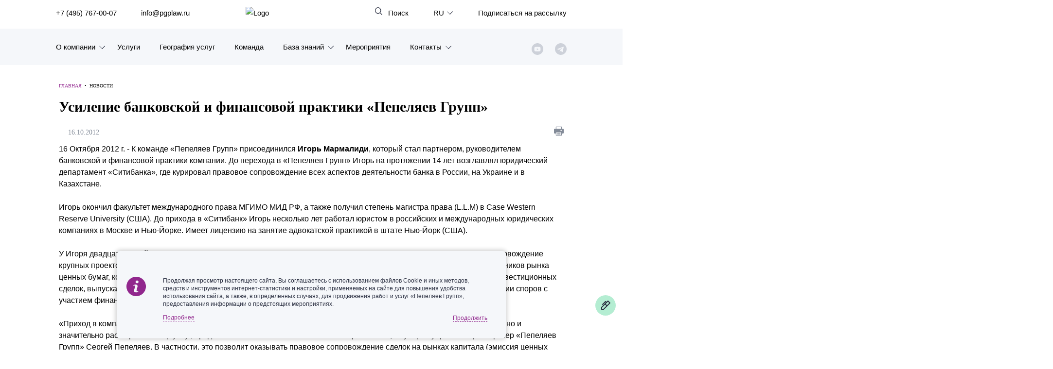

--- FILE ---
content_type: text/html; charset=UTF-8
request_url: https://www.pgplaw.ru/news/press-releases/usilenie-bankovskoy-i-finansovoy-praktiki-pepelyaev-grupp/
body_size: 23740
content:
<!DOCTYPE html>
<html class="page js" lang="ru" prefix="og: http://ogp.me/ns#">
<head>
    <meta http-equiv="Content-Type" content="text/html; charset=utf-8">
    <meta http-equiv="X-UA-Compatible" content="IE=edge">
    <meta name="google" value="notranslate">
    <link rel="icon" type="image/svg+xml" href="/local/templates/main_new/img/favicon.svg">
    <title>Усиление банковской и финансовой практики «Пепеляев Групп»</title>
	<meta name="yandex-verification" content="47b887b17defecf6" />
	<meta name="yandex-verification" content="a85346a8427218f6" />
    <meta name="viewport" content="width=device-width, initial-scale=1">
    <link rel="canonical" href="https://www.pgplaw.ru/news/press-releases/usilenie-bankovskoy-i-finansovoy-praktiki-pepelyaev-grupp/">
<meta http-equiv="Content-Type" content="text/html; charset=UTF-8" />
<meta name="description" content="Усиление банковской и финансовой практики «Пепеляев Групп» - Новости" />
<link href="/bitrix/cache/css/s1/main_new/page_7cf9fd9f91882c005f45a7a2c5574a97/page_7cf9fd9f91882c005f45a7a2c5574a97_v1.css?17683017831318" type="text/css"  rel="stylesheet" />
<link href="/bitrix/cache/css/s1/main_new/template_c67a8cf84f2e1f992339d892762a33f8/template_c67a8cf84f2e1f992339d892762a33f8_v1.css?1768301781520683" type="text/css"  data-template-style="true" rel="stylesheet" />
<!-- dev2fun module opengraph -->
<meta property="og:title" content="Усиление банковской и финансовой практики &laquo;Пепеляев Групп&raquo;"/>
<meta property="og:description" content="Усиление банковской и финансовой практики &laquo;Пепеляев Групп&raquo; - Новости"/>
<meta property="og:url" content="https://www.pgplaw.ru/news/press-releases/usilenie-bankovskoy-i-finansovoy-praktiki-pepelyaev-grupp/"/>
<meta property="og:type" content="website"/>
<meta property="og:site_name" content="Пепеляев Групп"/>
<!-- /dev2fun module opengraph -->



        	
                        
              



                    			
						
					
							
	
	

  </head>
  <body class="">
    <!-- <marquee style="background-color: #e30606;  color: #fff; padding: 0.5rem;">На сайте ведутся технические работы. При возникновении проблем с регистрацией на мероприятия и подпиской на рассылки, пожалуйста, обращайтесь по эл. адресу: <a style="color:rgba(255,255,255,0.8)" href="mailto:marketing@pgplaw.ru">marketing@pgplaw.ru</a> Приносим извинения за доставленные неудобства!</marquee>-->
<div id="preloader"><div class="preloader_wrapper" ><div>Загрузка...</div><img src="/local/img/preloader.svg"></div></div>

      <header class="page-header" role="banner">
        <div class="page-header__search-panel" id="search-fixed">
          <div class="page-header__inner">
            <h4>Поиск по сайту</h4>
            <form action="/search/" method="get">
              <div class="row">
                <div class="col-xxl-10 col-xl-10 col-md-6"><input type="text" name="q" placeholder="Введите поисковый запрос" /></div>
                <div class="col-xxl-2 col-xl-2 col-md-2"><input type="submit" value="Найти" /></div>
              </div>
            </form><a class="page-header__search-close solid" id="search-close" href="#">Закрыть</a>
          </div>
        </div>

        <div class="page-header__inner">
          <div class="page-header__row">

            <div class="page-header__left-part">
              <ul class="page-header__list">
                <li><a href="tel:+74957670007" aria-label="">+7 (495) 767-00-07</a></li>
                <li><a href="mailto:info@pgplaw.ru" aria-label="">info@pgplaw.ru</a></li>
              </ul>
            </div>

			<a class="logo" href="/"><img src="/local/img/main/logo.svg" alt="Logo" width="126" height="36" /></a>

            <div class="page-header__right-part">
              <ul class="page-header__list">
                <li> <a class="page-header__search-link" id="search-open" href="#" aria-label=""> Поиск</a></li>
            
                <li class="page-header__launguage-link">

			<a href="#" aria-label="выбрать язык"><span>RU</span></a>
	
	
                  <div class="launguage-panel" id="launguage-panel">
                    <ul>		
	
			<li> 
			<a href="https://www.pgplaw.com/news/" aria-label="English"><span>
				English			</span></a>
		</li>		
		
		
			<li> 
			<a href="https://pgplawcn.com" aria-label="中文"><span>
				中文			</span></a>
		</li>		
		
			<li> 
			<a href="https://www.pgplaw.com/multilanguage/kr/" aria-label="한국어"><span>
				한국어			</span></a>
		</li>		
		
			<li> 
			<a href="https://www.pgplaw.com/multilanguage/de/" aria-label="Deutsch"><span>
				Deutsch			</span></a>
		</li>		
		
			<li> 
			<a href="https://www.pgplaw.com/multilanguage/it/" aria-label="Italiano"><span>
				Italiano			</span></a>
		</li>		
		
			<li> 
			<a href="https://www.pgplaw.com/multilanguage/esp/" aria-label="Español"><span>
				Español			</span></a>
		</li>		
		
			<li> 
			<a href="https://www.pgplaw.com/multilanguage/fr/" aria-label="Français"><span>
				Français			</span></a>
		</li>		
		
			<li> 
			<a href="https://www.pgplaw.com/multilanguage/jp/" aria-label="日本語"><span>
				日本語			</span></a>
		</li>		
		
			<li> 
			<a href="https://www.pgplaw.com/multilanguage/port/" aria-label="Português"><span>
				Português			</span></a>
		</li>		
		
			<li> 
			<a href="https://www.pgplaw.com/multilanguage/turk/" aria-label="Türkçe"><span>
				Türkçe			</span></a>
		</li>		
	                    </ul>
                  </div>
                </li>                <li style="display:block; ">
                  
				                     <a class="header__subscribe" href="/subscribe/">Подписаться на рассылку</a>
                       <!--<a class="page-header__authorize-link not-authorized" href="#login" data-toggle="modal" data-target="#login" aria-label=""></a> -->
  			                </li>
              </ul>
        </div>
			<button class="burger main-nav__toggler" aria-label="Показать содержание" data-target-id="nav" data-target-class-toggle="main-nav--open"><span>Показать содержание</span></button>
             
<div class="main-nav__wrapper--inside">  
            <nav class="main-nav" id="nav">
              <ul class="main-nav__list">
                <li class="main-nav__item main-nav__item--has-child main-nav__item--lvl-1"><a class="main-nav__link main-nav__link--lvl-1" href="/about-company/">О компании</a>
                  <div class="main-nav__sublist-wrapper  main-nav__sublist-wrapper--lvl-2">
                    <ul class="main-nav__list  main-nav__list--lvl-2">
	                      <li class="main-nav__item main-nav__item--lvl-2"><a class="main-nav__link main-nav__link--lvl-2" href="/about-company/">Знакомство с компанией</a></li>
	                      <li class="main-nav__item main-nav__item--lvl-2"><a class="main-nav__link main-nav__link--lvl-2" href="/geography-of-services/">География услуг</a></li>
	                      <li class="main-nav__item main-nav__item--lvl-2"><a class="main-nav__link main-nav__link--lvl-2" href="/our-experience/">Наш опыт</a></li>
	                      <li class="main-nav__item main-nav__item--lvl-2"><a class="main-nav__link main-nav__link--lvl-2" href="/about-company/facts/">Рейтинги, Награды, Цифры</a></li>
	                      <li class="main-nav__item main-nav__item--lvl-2"><a class="main-nav__link main-nav__link--lvl-2" href="/news/">Новости</a></li>
	                      <li class="main-nav__item main-nav__item--lvl-2"><a class="main-nav__link main-nav__link--lvl-2" href="/career/">Карьера</a></li>
	                      <li class="main-nav__item main-nav__item--lvl-2"><a class="main-nav__link main-nav__link--lvl-2" href="/about-company/history/">История компании</a></li>
	                      <li class="main-nav__item main-nav__item--lvl-2"><a class="main-nav__link main-nav__link--lvl-2" href="/about-company/why/">Почему «Пепеляев Групп»?</a></li>
	                      <li class="main-nav__item main-nav__item--lvl-2"><a class="main-nav__link main-nav__link--lvl-2" href="/about-company/message-from-the-managing-partner/">Обращение Управляющего Партнера</a></li>
	                      <li class="main-nav__item main-nav__item--lvl-2"><a class="main-nav__link main-nav__link--lvl-2" href="/about-company/social/">Социальная ответственность</a></li>
	</ul></div></li>                <li class="main-nav__item main-nav__item--lvl-1"><a class="main-nav__link main-nav__link--lvl-1" href="/practice-and-industry/">Услуги</a>
	</li>                <li class="main-nav__item main-nav__item--lvl-1"><a class="main-nav__link main-nav__link--lvl-1" href="/geography-of-services/">География услуг</a>
	</li>                <li class="main-nav__item main-nav__item--lvl-1"><a class="main-nav__link main-nav__link--lvl-1" href="/to-get-the-team/">Команда</a>
	</li>                <li class="main-nav__item main-nav__item--has-child main-nav__item--lvl-1"><a class="main-nav__link main-nav__link--lvl-1" href="/analytics-and-brochures/">База знаний</a>
                  <div class="main-nav__sublist-wrapper  main-nav__sublist-wrapper--lvl-2">
                    <ul class="main-nav__list  main-nav__list--lvl-2">
	                      <li class="main-nav__item main-nav__item--lvl-2"><a class="main-nav__link main-nav__link--lvl-2" href="/analytics-and-brochures/legislation/">Обзоры</a></li>
	                      <li class="main-nav__item main-nav__item--lvl-2"><a class="main-nav__link main-nav__link--lvl-2" href="/analytics-and-brochures/alerts/">Алерты</a></li>
	                      <li class="main-nav__item main-nav__item--lvl-2"><a class="main-nav__link main-nav__link--lvl-2" href="/analytics-and-brochures/articles-comments-interviews/">Статьи и комментарии</a></li>
	                      <li class="main-nav__item main-nav__item--lvl-2"><a class="main-nav__link main-nav__link--lvl-2" href="/analytics-and-brochures/video/">Видео</a></li>
	                      <li class="main-nav__item main-nav__item--lvl-2"><a class="main-nav__link main-nav__link--lvl-2" href="/analytics-and-brochures/books/">Книги</a></li>
	                      <li class="main-nav__item main-nav__item--lvl-2"><a class="main-nav__link main-nav__link--lvl-2" href="/analytics-and-brochures/journals/">Журналы</a></li>
	                      <li class="main-nav__item main-nav__item--lvl-2"><a class="main-nav__link main-nav__link--lvl-2" href="/sanctions-legal-hub/">Антикризисный инфопортал</a></li>
	                      <li class="main-nav__item main-nav__item--lvl-2"><a class="main-nav__link main-nav__link--lvl-2" href="/analytics-and-brochures/presentations/">Презентации экспертов</a></li>
	                      <li class="main-nav__item main-nav__item--lvl-2"><a class="main-nav__link main-nav__link--lvl-2" href="/analytics-and-brochures/brochures/">Брошюры</a></li>
	</ul></div></li>                <li class="main-nav__item main-nav__item--lvl-1"><a class="main-nav__link main-nav__link--lvl-1" href="/events/">Мероприятия</a>
	</li>                <li class="main-nav__item main-nav__item--has-child main-nav__item--lvl-1"><a class="main-nav__link main-nav__link--lvl-1" href="/contacts/">Контакты</a>
                  <div class="main-nav__sublist-wrapper  main-nav__sublist-wrapper--lvl-2">
                    <ul class="main-nav__list  main-nav__list--lvl-2">
	                      <li class="main-nav__item main-nav__item--lvl-2"><a class="main-nav__link main-nav__link--lvl-2" href="/contacts/moscow/">Москва</a></li>
	                      <li class="main-nav__item main-nav__item--lvl-2"><a class="main-nav__link main-nav__link--lvl-2" href="/contacts/sankt-peterburg/">Санкт-Петербург</a></li>
	                      <li class="main-nav__item main-nav__item--lvl-2"><a class="main-nav__link main-nav__link--lvl-2" href="/contacts/krasnoyarsk/">Красноярск</a></li>
	                      <li class="main-nav__item main-nav__item--lvl-2"><a class="main-nav__link main-nav__link--lvl-2" href="/contacts/vladivostok/">Владивосток</a></li>
	                      <li class="main-nav__item main-nav__item--lvl-2"><a class="main-nav__link main-nav__link--lvl-2" href="/contacts/tatarstan/">Татарстан</a></li>
	                      <li class="main-nav__item main-nav__item--lvl-2"><a class="main-nav__link main-nav__link--lvl-2" href="/contacts/dubai/">ОАЭ</a></li>
	                      <li class="main-nav__item main-nav__item--lvl-2"><a class="main-nav__link main-nav__link--lvl-2" href="/contacts/korea/">Корея</a></li>
	                      <li class="main-nav__item main-nav__item--lvl-2"><a class="main-nav__link main-nav__link--lvl-2" href="/contacts/Chinese-Desk-contacts/">Китай</a></li>
	
</ul></div></li>                       <ul class="sotials-header">
                        <li class="youtube">
                            <a href="https://www.youtube.com/channel/UCTI33e7sATSoEqzzZdZrXpA" target="blank" class="youtube__link"></a>
                        </li>
                        <li class="telegram">
                            <a href="#" class="telegram__link telegram__link--decktop"></a>
                            <a href="https://www.pgplaw.ru/news/press-releases/pepeliaev-group-in-telegram/" class="telegram__link telegram__link--mobile"></a>
                            <div class="telegram__wrapper">
                                <a target="_blank" href="https://t.me/pgp_official">Право и компания</a>
                                <a target="_blank" href="https://t.me/PG_Tax">Налоги</a>
                                <a target="_blank" href="https://t.me/pgEmployment">Трудовое право</a>
                                <a target="_blank" href="https://t.me/PgAntitrust">Антимонопольное право</a>
                                <a target="_blank" href="https://t.me/pgEcology">Экология</a>
                                <a target="_blank" href="https://t.me/PG_RealEstate">Недвижимость<br> и строительство</a>
                                <a target="_blank" href="https://t.me/InvestmentLaw">СпецИнвестРежимы</a>
                                <a target="_blank" href="https://t.me/bankrotstvo_mustknow">Банкротство | MustKnow</a>
								<a target="_blank" href="/news/press-releases/pepeliaev-group-in-telegram/">Все</a>
                                
                            </div>
                        </li>
                        
                    </ul>          
             
              </ul>
            </nav>
 </div>
            </div>
          </div>
      </header>




  <div class="maincols nm">
    
  <div class='overspl'>
  </div>

  <table class="header-print" style="border-collapse:collapse;max-width:600px !important;" cellspacing="0" cellpadding="0" align="center" border="0" width="100%">
	<tbody><tr>
	  <td style="background:#transparent none no-repeat center/cover;background-color:#transparent;background-image:none;background-repeat:no-repeat;background-position:center;background-size:cover;border-top:0;border-bottom:0;padding-top:0;padding-bottom:0;" valign="top"><table style="min-width:100%;border-collapse:collapse;" cellspacing="0" cellpadding="0" border="0" width="100%">
		<tbody>
			<tr>
				<td style="padding:9px;" valign="top">
					<table style="min-width:100%;border-collapse:collapse;" cellspacing="0" cellpadding="0" align="left" border="0" width="100%">
						<tbody><tr>
							<td style="padding-right:9px;padding-left:9px;padding-top:0;padding-bottom:0;text-align:center;" valign="top">
								<img alt="" style="max-width:204px;padding-bottom:0;display:inline !important;vertical-align:bottom;border:0;height:auto;text-decoration:none;" src="https://resize.yandex.net/mailservice?url=https%3A%2F%2Fgallery.mailchimp.com%2Feb32ed691e18a6c4949ad17a3%2Fimages%2F4a8e8053-9258-4bc4-b090-bd4fe0832d8a.png&amp;proxy=yes&amp;key=1e761f390fb6e4a5c4a0b37338174a9b" align="middle" width="204">
	
								</td>
							</tr>
						</tbody></table>
					</td>
				</tr>
		</tbody>
	  </table></td>
	<tr>
  </tbody></table>
  <div class='inner'>
    <div class='threecol'>
      <div class='text col-md-12'>
				<div class="breadcrumble" itemprop="http://schema.org/breadcrumb" itemscope itemtype="http://schema.org/BreadcrumbList"><span itemprop="itemListElement" itemscope itemtype="http://schema.org/ListItem"><a href="/" itemprop="item" property="v:title" title="Главная"><span itemprop="name">Главная</span></a></span><span class="breadcrumble__arrow">&nbsp;&nbsp;•&nbsp;&nbsp; </span><span itemprop="itemListElement" itemscope itemtype="http://schema.org/ListItem"><span itemprop="name">Новости</span></span></div>		    
			  <h1 class="inner1">Усиление банковской и финансовой практики «Пепеляев Групп»</h1>
	  
	      <style>
.swiper{
max-width:100%}
.swiper-button-next, .swiper-button-prev{
width:44px;}
</style>
            <div class="meta-info-new">
                <div class="displaydate__wrapper">
                <div class="displaydate__icon"></div>
                <div class="displaydate">16.10.2012</div></div>

	


                <a class="print" href="javascript:void(0)" onclick="window.print()">
                  <svg width="20px" height="20px" class="print-svg"  version="1.1" id="Layer_1" xmlns="http://www.w3.org/2000/svg" xmlns:xlink="http://www.w3.org/1999/xlink" x="0px" y="0px"	 viewBox="0 0 512 512" style="enable-background:new 0 0 512 512;" xml:space="preserve">
                    <path d="M329.956,399.834H182.044c-9.425,0-17.067,7.641-17.067,17.067s7.641,17.067,17.067,17.067h147.911			c9.425,0,17.067-7.641,17.067-17.067S339.381,399.834,329.956,399.834z"/>
                    <path d="M329.956,346.006H182.044c-9.425,0-17.067,7.641-17.067,17.067s7.641,17.067,17.067,17.067h147.911			c9.425,0,17.067-7.641,17.067-17.067S339.381,346.006,329.956,346.006z"/>
                    <path d="M472.178,133.907h-54.303V35.132c0-9.425-7.641-17.067-17.067-17.067H111.192c-9.425,0-17.067,7.641-17.067,17.067v98.775			H39.822C17.864,133.907,0,151.772,0,173.73v171.702c0,21.958,17.864,39.822,39.822,39.822h54.306v91.614			c0,9.425,7.641,17.067,17.067,17.067h289.61c9.425,0,17.067-7.641,17.067-17.067v-91.614h54.306			c21.958,0,39.822-17.864,39.822-39.822V173.73C512,151.773,494.136,133.907,472.178,133.907z M128.258,52.199h255.483v81.708			H128.258V52.199z M383.738,459.801H128.262c0-3.335,0-135.503,0-139.628h255.477C383.738,324.402,383.738,456.594,383.738,459.801			z M400.808,234.122h-43.443c-9.425,0-17.067-7.641-17.067-17.067s7.641-17.067,17.067-17.067h43.443			c9.425,0,17.067,7.641,17.067,17.067S410.234,234.122,400.808,234.122z"/>
                  </svg>
                </a>



            </div>


            <div class="row stkey-parent">

                    <div class="">



	
	


	
	
		
<div></div>

						
<p class="MsoNormal" style="margin-bottom: 0.0001pt; text-align: justify; text-indent: 35.45pt; "> </p>
 
<p class="MsoNormal" style="text-indent: 0px; margin-bottom: 0.0001pt; "> </p>
 
<p class="MsoNormal" style="margin-bottom: 0.0001pt; ">16 Октября 2012 г. - К команде &laquo;Пепеляев Групп&raquo; присоединился <b>Игорь Мармалиди</b>, который стал партнером, руководителем банковской и финансовой практики компании. До перехода в «Пепеляев Групп» Игорь на протяжении 14 лет возглавлял юридический департамент «Ситибанка», где курировал правовое сопровождение всех аспектов деятельности банка в России, на Украине и в Казахстане.</p>
 
<p class="MsoNormal" style="margin-bottom: 0.0001pt; "> 
  <br />
 </p>
 
<p class="MsoNormal" style="margin-bottom: 0.0001pt; ">Игорь окончил факультет международного права МГИМО МИД РФ, а также получил степень магистра права (L.L.M) в Case Western Reserve University (США). До прихода в «Ситибанк» Игорь несколько лет работал юристом в российских и международных юридических компаниях в Москве и Нью-Йорке. Имеет лицензию на занятие адвокатской практикой в штате Нью-Йорк (США).</p>
 
<p class="MsoNormal" style="margin-bottom: 0.0001pt; "> 
  <br />
 </p>
 
<p class="MsoNormal" style="margin-bottom: 0.0001pt; ">У Игоря двадцатилетний опыт консультирования клиентов по различным юридическим вопросам, включая правовое сопровождение крупных проектов в банковской отрасли, регулирование деятельности кредитных организаций и профессиональных участников рынка ценных бумаг, коммерческого, корпоративного и финансового права, структурирование международных финансовых и инвестиционных сделок, выпуска и обращения ценных бумаг. Он обладает глубокими знаниями в вопросах валютного контроля и разрешении споров с участием финансовых институтов.</p>
 
<p class="MsoNormal" style="margin-bottom: 0.0001pt; "> 
  <br />
 </p>
 
<p class="MsoNormal" style="margin-bottom: 0.0001pt; ">«Приход в компанию специалиста из банковского сектора позволит не только усилить банковскую и финансовую практику, но и значительно расширить спектр услуг, предлагаемых нашим клиентам в области финансов», &mdash; уверен управляющий партнер «Пепеляев Групп» Сергей Пепеляев. В частности, это позволит оказывать правовое сопровождение сделок на рынках капитала (эмиссия ценных бумаг, сделки по секьюритизации, кредитные сделки), торгового и предэкспортного финансирования, двустороннего и синдицированного кредитования и др.</p>
 
<p class="MsoNormal" style="margin-bottom: 0.0001pt; "> 
  <br />
 </p>
 
<p class="MsoNormal" style="margin-bottom: 0.0001pt; ">«В качестве руководителя юридической службы одного из крупнейших международных банков в России мне доводилось работать со многими юридическими фирмами. По моему мнению, «Пепеляев Групп» является одной из лучших юридических компаний на российском рынке. Я очень рад возможности присоединиться к команде профессионалов столь высокого уровня. Надеюсь, вместе мы сможем сделать много полезного для наших коллег и клиентов, работающих на финансовых рынках», — добавляет Игорь Мармалиди.</p>
 
<p class="MsoNormal" style="margin-bottom: 0.0001pt; "> 
  <br />
 </p>
 
<p class="MsoNormal" style="margin-bottom: 0.0001pt; ">Юристы банковской и финансовой практики компании «Пепеляев Групп» оказывают всестороннюю правовую поддержку банковским и финансовым институтам, профессиональным участникам рынка ценных бумаг и инвесторам на всех этапах ведения бизнеса. Среди услуг:</p>
 
<p class="MsoNormal" style="margin-bottom: 0.0001pt; "> </p>
 
<ul> 
  <li><i>регистрация и лицензирование банковских и иных финансовых организаций;</i></li>
 
  <li><i>правовое регулирование деятельности кредитных организаций и профессиональных участников рынка ценных бумаг;</i></li>
 
  <li><i>сопровождение сделок на рынках капитала;</i></li>
 
  <li><i>структурирование финансовых сделок (включая трансграничные финансовые сделки);</i></li>
 
  <li><i>структурирование и налоговое сопровождение сделок с производными финансовыми инструментами;</i></li>
 
  <li><i>реструктуризация и взыскание проблемной задолженности;</i></li>
 
  <li><i>представление интересов банков и иных кредиторов в делах о банкротстве;</i></li>
 
  <li><i>правовая защита информации;</i></li>
 
  <li><i>предоставление банковских и финансовых услуг частным лицам;</i></li>
 
  <li><i> размещение и обращение ценных бумаг;</i></li>
 
  <li><i> правовая экспертиза бизнеса;</i></li>
 
  <li><i>слияния и поглощения кредитных и иных финансовых организаций.</i></li>
 </ul>
 
<p></p>
 
<p class="MsoNormal" style="margin-bottom: 0.0001pt; "> 
  <br />
 </p>
 
<p></p>
 
<p></p>
 				<div style="clear:both"></div>
					

</div>


<div style="width:322px"  class="w-popup read_more need-auth" id="read_more">
    <h4 class="text-center">Отправить статью</h4>
    <form>
        <input type="hidden" name="MATERIAL" value="2366">
        <div class="d-flex">
		    	 <input name="EMAIL" class="require" required="required" type="email" placeholder="Ваш e-mail*" value="">
				 <input type="submit" value="Отправить" disabled>
		</div>
    </form>
</div>
<p><a href="/news/press-releases">Возврат к списку</a></p>


<link href="/local/css/article/article.css?167602864352767" type="text/css"  rel="stylesheet" />
<div style="display:block; background-size: auto 300%" class="kdenycontainer">
	<div class="cnewdeny">
		<br>
		<div class="center">
			<p>
				<a class="link--alt" href="/subscribe/">Чтобы быть в курсе новостей «Пепеляев Групп», <a class="link--alt" href="/subscribe/"  aria-label="Войти">подпишитесь на рассылки</a>			</p>
		</div>
	</div>
</div>
    <div class="modal modal-subscription" id="subscription" tabindex="-1" role="dialog">
    <div class="modal__dialog" role="document">
     
      <div class="d-flex">
          <div class="left-part">
              <img  src="/local/img/subscriber.svg">
          </div>
          <div class="right-part">
          <span class="close modal__close" data-dismiss="modal" aria-label="Закрыть"><span></span></span>
               <h4>Подписка на рассылку</h4>
               <p class="subtitle">Разбирайтесь в сложном вместе с нами. Выберите рассылки, актуальные для вас</p>

               <form class="subscription-form" id="quick-register-form">
                    <div class="dropdown">
                        <div class="close"></div>
                      <div class="select"> <span class="select-label">Найдите нужную тему</span><span class="select-result"></span> <span class="select-reset"></span></div>
                        <div class="dropdown-menu" id="practicleList">
                            <input class="search-input" id="practicleListListInputFilter" type="text" placeholder="Поиск темы">
                            <div class="dropdown__close" id="practicleFilterClose"> </div>
                            <ul id="subscription-chackbox"  class="subscription-chackbox" >
                                                              <li>
                                  <label class="checkbox">
                                    <input data-id="property_502" name="TOPICS_NEW[]" value="502" type="checkbox" value="yes">
                                    <span class="stylise"></span>
                                    <span class="value">It’s Legal Time<span> — рассылки по широкому спектру правовых вопросов</span></span>
                                </label>
                             </li>
                              <li>
                                  <label class="checkbox">
                                    <input data-id="property_503" name="TOPICS_NEW[]" value="503" type="checkbox" value="yes">
                                    <span class="stylise"></span>
                                    <span class="value">It’s Tax Time<span> — о налогах и налоговых спорах</span></span>
                                </label>
                             </li>
                              <li>
                                  <label class="checkbox">
                                    <input data-id="property_565" name="TOPICS_NEW[]" value="565" type="checkbox" value="yes">
                                    <span class="stylise"></span>
                                    <span class="value">Tax&Legal на английском языке</span>
                                </label>
                             </li>
                              <li>
                                  <label class="checkbox">
                                    <input data-id="property_506" name="TOPICS_NEW[]" value="506" type="checkbox" value="yes">
                                    <span class="stylise"></span>
                                    <span class="value">Сибирь</span>
                                </label>
                             </li>
                              <li>
                                  <label class="checkbox">
                                    <input data-id="property_504" name="TOPICS_NEW[]" value="504" type="checkbox" value="yes">
                                    <span class="stylise"></span>
                                    <span class="value">Банкротство</span>
                                </label>
                             </li>
                              <li>
                                  <label class="checkbox">
                                    <input data-id="property_505" name="TOPICS_NEW[]" value="505" type="checkbox" value="yes">
                                    <span class="stylise"></span>
                                    <span class="value">Фармацевтика и здравоохранение</span>
                                </label>
                             </li>
                              <li>
                                  <label class="checkbox">
                                    <input data-id="property_515" name="TOPICS_NEW[]" value="515" type="checkbox" value="yes">
                                    <span class="stylise"></span>
                                    <span class="value">Персональные данные и цифровая экономика</span>
                                </label>
                             </li>
                              <li>
                                  <label class="checkbox">
                                    <input data-id="property_513" name="TOPICS_NEW[]" value="513" type="checkbox" value="yes">
                                    <span class="stylise"></span>
                                    <span class="value">Антимонопольное регулирование</span>
                                </label>
                             </li>
                              <li>
                                  <label class="checkbox">
                                    <input data-id="property_510" name="TOPICS_NEW[]" value="510" type="checkbox" value="yes">
                                    <span class="stylise"></span>
                                    <span class="value">Трудовое и миграционное право</span>
                                </label>
                             </li>
                              <li>
                                  <label class="checkbox">
                                    <input data-id="property_512" name="TOPICS_NEW[]" value="512" type="checkbox" value="yes">
                                    <span class="stylise"></span>
                                    <span class="value">Интеллектуальная собственность</span>
                                </label>
                             </li>
                              <li>
                                  <label class="checkbox">
                                    <input data-id="property_518" name="TOPICS_NEW[]" value="518" type="checkbox" value="yes">
                                    <span class="stylise"></span>
                                    <span class="value">Недвижимость и строительство</span>
                                </label>
                             </li>
                              <li>
                                  <label class="checkbox">
                                    <input data-id="property_516" name="TOPICS_NEW[]" value="516" type="checkbox" value="yes">
                                    <span class="stylise"></span>
                                    <span class="value">Экология</span>
                                </label>
                             </li>
                              <li>
                                  <label class="checkbox">
                                    <input data-id="property_591" name="TOPICS_NEW[]" value="591" type="checkbox" value="yes">
                                    <span class="stylise"></span>
                                    <span class="value">Антикризисная защита бизнеса</span>
                                </label>
                             </li>
                              <li>
                                  <label class="checkbox">
                                    <input data-id="property_613" name="TOPICS_NEW[]" value="613" type="checkbox" value="yes">
                                    <span class="stylise"></span>
                                    <span class="value">Новости ОАЭ</span>
                                </label>
                             </li>
                            </ul>
                        </div>
                    </div>

                            <div class="row">
                                <div class="col-md-6">
                                   <label>Ваше имя</label>
                                   <input name="FIRST_NAME" type="text" placeholder="Введите свое имя*" required>
                                </div>
                                <div class="col-md-6">
                                    <label>Ваша фамилия</label>
                                   <input name="LAST_NAME" type="text" placeholder="Введите свою фамилию*" required>
                                </div>
                                <div class="col-12">
                                   <label>Почтовый ящик</label>
                                   <input name="EMAIL" type="text" placeholder="Ваш email*" required>
                                    
                                </div>
                                <div class="col-12">
                                   <label>Ваша компания</label>
                                   <input name="WORK_COMPANY" type="text" placeholder="Название компании*" required>
                                    
                                </div>
                                <div class="col-md-6">
                                   <label>Придумайте пароль</label>
                                   <input name="NEW_PASSWORD" type="password" placeholder="Пароль*" required>
                                </div>
                                <div class="col-md-6">
                                    <label>Повторите пароль</label>
                                   <input name="NEW_PASSWORD_CONFIRM" type="password" placeholder="Повторите пароль*" required>
                                </div>
                                <div class="col-12">
                                    <div class="note">
                                        Для вас будет автоматически создан удобный личный кабинет
                                    </div>
                                </div>
                            </div>
                            <label class="small checkbox">
                            <input type="checkbox" name="happy" value="yes">
                            <span class="stylise"></span>
                                «Настоящим соглашаюсь на обработку ООО «Пепеляев Групп» моих персональных данных, указанных в заполненной мной форме на сайте www.pgplaw.ru в целях установления со мной контакта»
                            </label>

                        <div style="text-align:left" class="rg-step-result"></div>
                        <button class="btn" type="submit" >Подписаться</button>

               </form>
                <div class="registration-success">
                
                 <p><b>Регистрация почти завершена. Осталось подтвердить Ваш адрес электронной почты.</b></p>
                 <p>На указанный Вами e-mail, было отправлено письмо для подтверждения email. Пожалуйста, перейдите в Ваш почтовый ящик и подтвердите адрес электронной почты.</p>
                 <p>Если письмо от pepeliaevgroup не пришло, проверьте папку СПАМ или попробуйте отправить письмо повторно.</p>
                 <p><a href="/" class="btn btn-md">Вернуться на главную</a>
                 <a href="#" class="btn btn-md disabled">Отправить письмо повторно</a></p>
                </div>
          </div>
      </div>
      </div>
      </div>
           </div>
                </div>
        </div>
</div>
        <link href="/local/templates/main_new/css/swiper.min.css" type="text/css" rel="stylesheet" />
<div class="main-news-slider news">
<div class="inner">
<div class="colcaption"><a class="ablack" href="/news/">Новости</a></div>

	<div class="swiper-container">
   	 <div class="swiper-wrapper">
		<div class="swiper-slide">
		<div class="news-item" id="bx_3218110189_242995">
			<div class="mn-i-col">
				<div class="mn-i-date"><span>13.01.2026</span></div>
			</div>
			<div class="mn-i-col">
				<div class="mn-i-text">Практику антимонопольного регулирования «Пепеляев Групп» возглавил Илья Тюленев</div>
				<div class="mn-i-lnk"><a href="/news/press-releases/praktiku-antimonopolnogo-regulirovaniya-pepelyaev-grupp-vozglavil-ilya-tyulenev/">Подробнее</a></div>
			</div>
		</div>
	</div>
		<div class="swiper-slide">
		<div class="news-item" id="bx_3218110189_242867">
			<div class="mn-i-col">
				<div class="mn-i-date"><span>29.12.2025</span></div>
			</div>
			<div class="mn-i-col">
				<div class="mn-i-text">Эксперты «Пепеляев Групп» обсудили разработку законопроекта о переходных положен...</div>
				<div class="mn-i-lnk"><a href="/news/press-releases/eksperty-pepelyaev-grupp-obsudili-razrabotku-zakonoproekta-o-perekhodnykh-polozheniyakh-pri-izmeneni/">Подробнее</a></div>
			</div>
		</div>
	</div>
		<div class="swiper-slide">
		<div class="news-item" id="bx_3218110189_242818">
			<div class="mn-i-col">
				<div class="mn-i-date"><span>24.12.2025</span></div>
			</div>
			<div class="mn-i-col">
				<div class="mn-i-text">Эксперты высоко оценили работу Общественного совета при Роспатенте с участием па...</div>
				<div class="mn-i-lnk"><a href="/news/press-releases/eksperty-vysoko-otsenili-rabotu-obshchestvennogo-soveta-pri-rospatente-s-uchastiem-partnera-pepelyae/">Подробнее</a></div>
			</div>
		</div>
	</div>
		<div class="swiper-slide">
		<div class="news-item" id="bx_3218110189_242740">
			<div class="mn-i-col">
				<div class="mn-i-date"><span>22.12.2025</span></div>
			</div>
			<div class="mn-i-col">
				<div class="mn-i-text">Айдар Султанов награжден медалью Анатолия Кони – высшей наградой Минюста России</div>
				<div class="mn-i-lnk"><a href="/news/press-releases/aydar-sultanov-nagrazhden-medalyu-anatoliya-koni-vysshey-nagradoy-minyusta-rossii/">Подробнее</a></div>
			</div>
		</div>
	</div>
		<div class="swiper-slide">
		<div class="news-item" id="bx_3218110189_242554">
			<div class="mn-i-col">
				<div class="mn-i-date"><span>15.12.2025</span></div>
			</div>
			<div class="mn-i-col">
				<div class="mn-i-text">«Пепеляев Групп» укрепила позиции в рейтинге юридических фирм «Лидеры PROбанкрот...</div>
				<div class="mn-i-lnk"><a href="/news/press-releases/pepelyaev-grupp-ukrepila-pozitsii-v-reytinge-yuridicheskikh-firm-lidery-probankrotstvo/">Подробнее</a></div>
			</div>
		</div>
	</div>
		<div class="swiper-slide">
		<div class="news-item" id="bx_3218110189_242463">
			<div class="mn-i-col">
				<div class="mn-i-date"><span>11.12.2025</span></div>
			</div>
			<div class="mn-i-col">
				<div class="mn-i-text">Сергей Пепеляев вошел в состав рабочей группы Агентства стратегических инициатив...</div>
				<div class="mn-i-lnk"><a href="/news/press-releases/sergey-pepelyaev-voshel-v-sostav-rabochey-gruppy-asi/">Подробнее</a></div>
			</div>
		</div>
	</div>
		<div class="swiper-slide">
		<div class="news-item" id="bx_3218110189_242136">
			<div class="mn-i-col">
				<div class="mn-i-date"><span>05.12.2025</span></div>
			</div>
			<div class="mn-i-col">
				<div class="mn-i-text">«Пепеляев Групп» расширила свое присутствие в рейтинге Право-300 в 2025 году</div>
				<div class="mn-i-lnk"><a href="/news/press-releases/pepelyaev-grupp-v-reytinge-pravo-300-2025/">Подробнее</a></div>
			</div>
		</div>
	</div>
		<div class="swiper-slide">
		<div class="news-item" id="bx_3218110189_242182">
			<div class="mn-i-col">
				<div class="mn-i-date"><span>04.12.2025</span></div>
			</div>
			<div class="mn-i-col">
				<div class="mn-i-text">Наталья Присекина посетила c очередной бизнес-миссией г. Дунгуань и г. Гуанчжоу ...</div>
				<div class="mn-i-lnk"><a href="/news/press-releases/natalya-prisekina-posetila-c-ocherednoy-biznes-missiey-g-dunguan-i-g-guanchzhou-knr-/">Подробнее</a></div>
			</div>
		</div>
	</div>
		 </div>
	<div class="swiper-button-prev mns"></div>
	<div class="swiper-button-next mns"></div>
	<div class="swiper-pagination mns"></div>
	</div>
</div>
</div>


 
    
<input type="hidden" id="page" value="/news/press-releases/usilenie-bankovskoy-i-finansovoy-praktiki-pepelyaev-grupp/">
<input type="hidden" id="lang" value="ru">


    <div class="page__footer-wrapper">
      <footer class="page-footer" role="contentinfo">
        <div class="page-footer__inner">
          <div class="page-footer__row">
<div style="" class="col-xxl-2 col-xl-2 col-lg-2 col-md-3 footer-first"><a class="logo" href="/"><img src="/local/img/main/logo-white.svg" alt="Logo" width="126" height="36"></a>
              <div class="page-footer__tehnical-info"> <a href="/sitemap.php" aria-label="Карта сайта">Карта сайта</a><a href="/legal-information/" target="_blank" aria-label="Правовая информация">Правовая информация</a><a href="/personal-data/" rel="noindex, nofollow" aria-label="Политика обработки персональных данных">Политика обработки персональных данных</a></div>
            </div>
            <div class="col-xxl-2 col-xl-2 col-lg-2 col-md-3 colmd">
              <ul>
                <li> <a href="/practice-and-industry/" aria-label="Юридические услуги">Юридические услуги</a></li>
<li> <a href="/geography-of-services/" aria-label="География услуг">География услуг</a></li>
                <li> <a href="/sanctions-legal-hub/" aria-label="Санкции">Санкции</a></li>
                <li> <a href="/to-get-the-team/" aria-label="Команда">Команда</a></li>
                <li> <a href="/analytics-and-brochures/" aria-label="База знаний">База знаний</a></li>
                <li> <a href="/events/" aria-label="Мероприятия">Мероприятия</a></li>
              </ul>
            </div>
            <div class="col-xxl-2 col-xl-2 col-lg-2 col-md-3 colmd">
              <ul>
                <li> <a class="page-footer__small" href="/about-company/" aria-label="О компании">О компании </a></li>
                <li> <a class="page-footer__small" href="/our-experience/" aria-label="Наш опыт">Наш опыт</a></li>
                <li> <a class="page-footer__small" href="/about-company/facts/" aria-label="Рейтинги, награды">Рейтинги, награды</a></li>
                <li> <a class="page-footer__small" href="/news/" aria-label="Новости">Новости</a></li>
                <li> <a class="page-footer__small" href="/career/job/for-professionals-with-experience/" aria-label="Вакансии">Вакансии</a></li>
                <li> <a class="page-footer__small" href="/about-company/history/" aria-label="История">История</a></li>
              </ul>
            </div>
            <div  class="col-xxl-2 col-xl-2 col-lg-2 col-md-3 footer-three">
              <ul>
                <li> <a class="page-footer__small" href="/contacts/moscow/" aria-label="Москва">Москва</a></li>
                <li> <a class="page-footer__small" href="/geography-of-services/offices-in-russia/sankt-peterburg/" aria-label="Санкт-Петербург">Санкт-Петербург</a></li>
                <li> <a class="page-footer__small" href="/geography-of-services/offices-in-russia/krasnoyarsk/" aria-label="Красноярск">Красноярск</a></li>
                <li> <a class="page-footer__small" href="/geography-of-services/offices-in-russia/vladivostok/" aria-label="Владивосток">Владивосток</a></li>
                <li> <a class="page-footer__small" href="/geography-of-services/offices-in-russia/tatarstan/" aria-label="Владивосток">Татарстан</a></li>
                <li> <a class="page-footer__small" href="/geography-of-services/abroad/china/" aria-label="Chinese Desk">Chinese Desk</a></li>
                <li> <a class="page-footer__small" href="/geography-of-services/abroad/korea/" aria-label="Korean Desk">Korean Desk</a></li>
                <li> <a class="page-footer__small" href="/geography-of-services/abroad/uae/" aria-label="Middle East Desk">MENA</a></li>
              </ul>
            </div>
            <div class="col-xxl-3 col-xl-3 col-lg-3 col-md-6">
              <p>Россия, 125047, г. Москва, ул. 3-я Тверская-Ямская, д. 39, стр.1</p>
              <div class="page-footer__contacts"><a style="margin-bottom:15px" href="tel: +74957670007" aria-label="телефон 74957670007">Тел.: +7 (495) 767 00 07</a><a style="margin-bottom:15px" href="tel: +79857670007" aria-label="телефон +79857670007">Доп. тел.: +7 (985) 767 00 07</a><a href="mailto: info@pgplaw.ru" aria-label="info@pgplaw.ru">E-mail: info@pgplaw.ru</a></div>
              <div class="page-footer__feedback">
                <div class="page-footer__sotial">
                  <ul class="social">
                    <li class="social__link-wrap  social__link-wrap--tw" title="Telegram"><a class="social__link" href="https://www.pgplaw.ru/news/press-releases/pepeliaev-group-in-telegram/" target="_blank"><svg xmlns="http://www.w3.org/2000/svg" width="32" height="32" viewBox="0 0 18 16">
                          <path d="M7.06305 10.8492L6.7653 15.0266C7.19131 15.0266 7.37581 14.8441 7.59707 14.6249L9.59436 12.721L13.733 15.744C14.492 16.166 15.0267 15.9438 15.2315 15.0476L17.9481 2.35087L17.9488 2.35012C18.1896 1.23097 17.5431 0.793331 16.8035 1.06788L0.835653 7.16562C-0.254123 7.58754 -0.237622 8.1935 0.650399 8.46805L4.73275 9.73458L14.2152 3.81639C14.6615 3.52164 15.0672 3.68473 14.7335 3.97948L7.06305 10.8492Z"></path>
                        </svg></a></li>
                    <li class="social__link-wrap  social__link-wrap--gh" title="Youtube"><a class="social__link" href="https://www.youtube.com/channel/UCTI33e7sATSoEqzzZdZrXpA" target="_blank"><svg xmlns="http://www.w3.org/2000/svg" width="32" height="32" viewBox="0 0 16 19">
                          <path d="M15.7232 9.59395C15.5274 8.74514 14.8313 8.11902 13.9935 8.02582C12.01 7.80481 10.0015 7.80376 8.00272 7.80481C6.00314 7.80376 3.99498 7.80481 2.01087 8.02582C1.1735 8.11922 0.477843 8.74535 0.282191 9.59395C0.00334446 10.8026 0 12.122 0 13.3666C0 14.6111 2.49183e-08 15.9303 0.278846 17.139C0.474498 17.9876 1.17015 18.6137 2.00794 18.7071C3.99164 18.9283 5.99979 18.9292 7.99916 18.9283C9.99875 18.9294 12.0065 18.9283 13.9908 18.7071C14.8282 18.6137 15.5242 17.9876 15.7199 17.139C15.9985 15.9303 16 14.6111 16 13.3666C15.9998 12.1218 16.0019 10.8026 15.7232 9.59395ZM4.56375 10.5307H3.40573V16.6686H2.33006V10.5307H1.19314V9.52535H4.56375V10.5307ZM7.48537 16.6688H6.51777V16.0881C6.13336 16.5276 5.7684 16.742 5.41284 16.742C5.10117 16.742 4.88671 16.616 4.78993 16.3465C4.73725 16.1855 4.70464 15.9307 4.70464 15.555V11.3462H5.67141V15.265C5.67141 15.491 5.67141 15.6084 5.68018 15.6401C5.70339 15.7898 5.77676 15.8657 5.90636 15.8657C6.10034 15.8657 6.30309 15.7166 6.51756 15.414V11.3462H7.48516L7.48537 16.6688ZM11.1587 15.0713C11.1587 15.5635 11.1254 15.9182 11.0608 16.1438C10.9316 16.5397 10.6731 16.742 10.2885 16.742C9.9444 16.742 9.61246 16.5514 9.28909 16.1532V16.669H8.32232V9.52535H9.28909V11.8583C9.60138 11.4748 9.9329 11.2809 10.2885 11.2809C10.6731 11.2809 10.9319 11.483 11.0608 11.8814C11.1258 12.0955 11.1587 12.4475 11.1587 12.9514V15.0713ZM14.8077 14.1833H12.874V15.1267C12.874 15.6194 13.0355 15.8654 13.3679 15.8654C13.606 15.8654 13.7446 15.7364 13.7997 15.4787C13.8087 15.4263 13.8215 15.212 13.8215 14.8252H14.8079V14.966C14.8079 15.2768 14.796 15.491 14.7872 15.5873C14.7548 15.8008 14.6787 15.9945 14.5615 16.1651C14.2937 16.5516 13.8969 16.7422 13.3919 16.7422C12.8861 16.7422 12.501 16.5606 12.2216 16.1972C12.0165 15.9307 11.9112 15.5112 11.9112 14.9455V13.0813C11.9112 12.5123 12.0046 12.0962 12.2101 11.8272C12.4893 11.463 12.8742 11.2816 13.3681 11.2816C13.8533 11.2816 14.2379 11.463 14.5088 11.8272C14.7113 12.0962 14.8081 12.5123 14.8081 13.0813V14.1833H14.8077Z"></path>
                          <path d="M13.3592 12.1504C13.036 12.1504 12.874 12.3966 12.874 12.8887V13.3812H13.8408V12.8887C13.8406 12.3966 13.679 12.1504 13.3592 12.1504Z"></path>
                          <path d="M9.77129 12.1504C9.61201 12.1504 9.45064 12.2255 9.28906 12.385V15.629C9.45043 15.7904 9.61201 15.8667 9.77129 15.8667C10.0501 15.8667 10.1919 15.629 10.1919 15.1484V12.8766C10.1919 12.3966 10.0501 12.1504 9.77129 12.1504Z"></path>
                          <path d="M10.3109 7.3162C10.6673 7.3162 11.0381 7.10019 11.4271 6.65567V7.24239H12.4043V1.86328H11.4271V5.9745C11.2105 6.27974 11.0053 6.4307 10.8098 6.4307C10.679 6.4307 10.602 6.35355 10.5807 6.20239C10.5688 6.17049 10.5688 6.05185 10.5688 5.82354V1.86328H9.59473V6.11669C9.59473 6.49658 9.62733 6.75366 9.68126 6.9165C9.77951 7.18901 9.99627 7.3162 10.3109 7.3162Z"></path>
                          <path d="M3.50783 4.31813V7.24152H4.59144V4.31813L5.89496 0.0234375H4.79922L4.05988 2.858L3.29065 0.0234375H2.15039C2.37886 0.692516 2.61653 1.36493 2.845 2.03464C3.19261 3.04128 3.40959 3.80022 3.50783 4.31813Z"></path>
                          <path d="M7.34786 7.31485C7.83741 7.31485 8.21784 7.13116 8.4877 6.7642C8.69276 6.49502 8.791 6.07093 8.791 5.49922V3.61563C8.791 3.04058 8.69297 2.62024 8.4877 2.34857C8.21784 1.98056 7.83762 1.79688 7.34786 1.79688C6.86082 1.79688 6.48059 1.98056 6.21011 2.34857C6.00254 2.62024 5.9043 3.04058 5.9043 3.61563V5.49922C5.9043 6.07093 6.00254 6.49502 6.21011 6.7642C6.48038 7.13116 6.86082 7.31485 7.34786 7.31485ZM6.88151 3.42026C6.88151 2.92257 7.03285 2.67445 7.34786 2.67445C7.66287 2.67445 7.81379 2.92236 7.81379 3.42026V5.68291C7.81379 6.1806 7.66287 6.42955 7.34786 6.42955C7.03285 6.42955 6.88151 6.1806 6.88151 5.68291V3.42026Z"></path>
                        </svg></a></li>
                    <li class="social__link-wrap  social__link-wrap--vk" title="ВКонтакте"><a class="social__link" href="https://vkvideo.ru/@pg.video" target="_blank"><svg xmlns="http://www.w3.org/2000/svg" width="32" height="32" viewBox="0 0 548.358 548.358">
                          <path d="M545.451 400.298c-.664-1.431-1.283-2.618-1.858-3.569-9.514-17.135-27.695-38.167-54.532-63.102l-.567-.571-.284-.28-.287-.287h-.288c-12.18-11.611-19.893-19.418-23.123-23.415-5.91-7.614-7.234-15.321-4.004-23.13 2.282-5.9 10.854-18.36 25.696-37.397 7.807-10.089 13.99-18.175 18.556-24.267 32.931-43.78 47.208-71.756 42.828-83.939l-1.701-2.847c-1.143-1.714-4.093-3.282-8.846-4.712-4.764-1.427-10.853-1.663-18.278-.712l-82.224.568c-1.332-.472-3.234-.428-5.712.144l-3.713.859-1.431.715-1.136.859c-.952.568-1.999 1.567-3.142 2.995-1.137 1.423-2.088 3.093-2.848 4.996-8.952 23.031-19.13 44.444-30.553 64.238-7.043 11.803-13.511 22.032-19.418 30.693-5.899 8.658-10.848 15.037-14.842 19.126-4 4.093-7.61 7.372-10.852 9.849-3.237 2.478-5.708 3.525-7.419 3.142-1.715-.383-3.33-.763-4.859-1.143-2.663-1.714-4.805-4.045-6.42-6.995-1.622-2.95-2.714-6.663-3.285-11.136-.568-4.476-.904-8.326-1-11.563-.089-3.233-.048-7.806.145-13.706.198-5.903.287-9.897.287-11.991 0-7.234.141-15.085.424-23.555.288-8.47.521-15.181.716-20.125.194-4.949.284-10.185.284-15.705s-.336-9.849-1-12.991a44.442 44.442 0 0 0-2.99-9.137c-1.335-2.95-3.289-5.232-5.853-6.852-2.569-1.618-5.763-2.902-9.564-3.856-10.089-2.283-22.936-3.518-38.547-3.71-35.401-.38-58.148 1.906-68.236 6.855-3.997 2.091-7.614 4.948-10.848 8.562-3.427 4.189-3.905 6.475-1.431 6.851 11.422 1.711 19.508 5.804 24.267 12.275l1.715 3.429c1.334 2.474 2.666 6.854 3.999 13.134 1.331 6.28 2.19 13.227 2.568 20.837.95 13.897.95 25.793 0 35.689-.953 9.9-1.853 17.607-2.712 23.127-.859 5.52-2.143 9.993-3.855 13.418-1.715 3.426-2.856 5.52-3.428 6.28-.571.76-1.047 1.239-1.425 1.427a21.387 21.387 0 0 1-7.71 1.431c-2.667 0-5.901-1.334-9.707-4-3.805-2.666-7.754-6.328-11.847-10.992-4.093-4.665-8.709-11.184-13.85-19.558-5.137-8.374-10.467-18.271-15.987-29.691l-4.567-8.282c-2.855-5.328-6.755-13.086-11.704-23.267-4.952-10.185-9.329-20.037-13.134-29.554-1.521-3.997-3.806-7.04-6.851-9.134l-1.429-.859c-.95-.76-2.475-1.567-4.567-2.427a30.301 30.301 0 0 0-6.567-1.854l-78.229.568c-7.994 0-13.418 1.811-16.274 5.428l-1.143 1.711c-.571.953-.859 2.475-.859 4.57 0 2.094.571 4.664 1.714 7.707 11.42 26.84 23.839 52.725 37.257 77.659 13.418 24.934 25.078 45.019 34.973 60.237 9.897 15.229 19.985 29.602 30.264 43.112 10.279 13.515 17.083 22.176 20.412 25.981 3.333 3.812 5.951 6.662 7.854 8.565l7.139 6.851c4.568 4.569 11.276 10.041 20.127 16.416 8.853 6.379 18.654 12.659 29.408 18.85 10.756 6.181 23.269 11.225 37.546 15.126 14.275 3.905 28.169 5.472 41.684 4.716h32.834c6.659-.575 11.704-2.669 15.133-6.283l1.136-1.431c.764-1.136 1.479-2.901 2.139-5.276.668-2.379 1-5 1-7.851-.195-8.183.428-15.558 1.852-22.124 1.423-6.564 3.045-11.513 4.859-14.846 1.813-3.33 3.859-6.14 6.136-8.418 2.282-2.283 3.908-3.666 4.862-4.142.948-.479 1.705-.804 2.276-.999 4.568-1.522 9.944-.048 16.136 4.429 6.187 4.473 11.99 9.996 17.418 16.56 5.425 6.57 11.943 13.941 19.555 22.124 7.617 8.186 14.277 14.271 19.985 18.274l5.708 3.426c3.812 2.286 8.761 4.38 14.853 6.283 6.081 1.902 11.409 2.378 15.984 1.427l73.087-1.14c7.229 0 12.854-1.197 16.844-3.572 3.998-2.379 6.373-5 7.139-7.851.764-2.854.805-6.092.145-9.712-.677-3.611-1.344-6.136-2.008-7.563z"></path>
                        </svg></a></li>

                  </ul>
                </div>
                <div class="page-footer__links">
                  <!--<a class="feedback" href="/callback/" aria-label="Заказать звонок">Заказать звонок</a>-->
                  <a class="subscription" href="/subscribe/" aria-label="Подписаться на рассылку">Подписаться на рассылку </a>
               <!--  <a target="_blank" class="pdf" href="/upload/iblock/dc5/devfpgp2ddwyksqsmn7qzd0pff58hhos/Pepelyaev-Grupp_2024_Obshchaya_prezentatsiya_rus.pdf" aria-label="Скачать презентацию">Скачать презентацию</a> -->
                 </div>
              </div>
            </div>
            <div class="col">
              <div class="copyright text-center">© 2002-2026 ООО «Пепеляев Групп»</div>
            </div>          </div>
        </div>

  <div class="mobile-panel">
    <div class="mobile-panel__wrapper"> 
    <a class="mobile-panel__search-link" id="search-open" href="#" aria-label="Поиск"></a>

      <a class="mobile-panel__tg-link" href="https://www.pgplaw.ru/news/press-releases/pepeliaev-group-in-telegram/" aria-label="telegram"> </a>
      <a class="mobile-panel__youtube-link" href="https://www.pgplaw.ru/analytics-and-brochures/video/" aria-label="telegram"> </a>
      <a class="mobile-panel__phone-link" href="tel:+74957670007" aria-label=""> </a>
       
    </div>
  </div>

<div class="toolbar_wrapper">
		<div class="multi-button">
		  <a href="#" style="color:#010101" class="toolbar_btn" data-toggle="modal" data-target="#feedback">
			<span>Оставить заявку</span>
<svg xmlns="http://www.w3.org/2000/svg" width="24" height="24" viewBox="0 0 24 24" fill="none">
<path d="M17.7071 2.29289C17.3166 1.90237 16.6834 1.90237 16.2929 2.29289L14 4.58579L12.7071 3.29289C12.3166 2.90237 11.6834 2.90237 11.2929 3.29289L5.29289 9.29289C4.90237 9.68342 4.90237 10.3166 5.29289 10.7071C5.68342 11.0976 6.31658 11.0976 6.70711 10.7071L12 5.41421L12.5858 6L10.2929 8.29289L3.29289 15.2929C3.10536 15.4804 3 15.7348 3 16V20C3 20.5523 3.44772 21 4 21H8C8.26522 21 8.51957 20.8946 8.70711 20.7071L15.7071 13.7071L21.7071 7.70711C22.0976 7.31658 22.0976 6.68342 21.7071 6.29289L17.7071 2.29289ZM14.7071 6.70711L17 4.41421L19.5858 7L15 11.5858L12.4142 9L14.7071 6.70711ZM5 16.4142L11 10.4142L13.5858 13L7.58579 19H5V16.4142Z" fill="#272C3E"/>
</svg>
		  </a>
	 
		</div>
</div>

 	<div class="modal  modal--feedback" id="feedback" tabindex="-1" role="dialog">
		<div class="modal__dialog" role="document">
			<div class="modal__content">
				<div class="modal__header"><span class="close modal__close" data-dismiss="modal" aria-label="Закрыть"><span></span></span></div>
				<div class="modal__body">
					<div class="">
						<div class="form__wrapper">
							<div class="form__img">
								<img width="513px" height="400px" src="/local/css/office/form.svg" alt="Запросить коммерческое предложение" />     
							</div>
							<div class="form__content">
								<h4 class="modal__title">Чем мы можем быть полезны именно Вам?</h4>
								<p></p>
								<form id="feedback-popup-form">
<input type="hidden" name="sessid" id="sessid" value="6869ba77cc231f4249e08c9c8d8434b7" />								  <div class="row">
									  <div class="col-md-12">
										<input type="text" name="NAME" placeholder="ФИО*" required>
									  </div>
									  <div class="col-md-6">
										<input type="text" name="POSITION" placeholder="Должность*" required>
									  </div>
									  <div class="col-md-6">
										<input type="text" name="COMPANY" placeholder="Организация*" required>
									  </div>
									  <div class="col-md-6">
										<input type="mail" name="EMAIL" placeholder="E-mail*" required>
									  </div>
									  <div class="col-md-6">
										<input type="tel" name="PHONE" placeholder="Телефон*" required>
									  </div>
									  <div class="col-md-12">
										  <textarea name="TEXT" placeholder="Ваш вопрос"></textarea>
									  </div>
									  <div class="col-md-6">
										<p>Нажимая кнопку «Отправить», Пользователь:</p>
<p>
<input type="checkbox" name="AGREE1" id="agree1" value="1" required> <label for="agree1" >подтверждает, что ознакомлен и принимает условия <a href="/personal-data/" target="_blank">Политики обработки персональных данных</a>󠄀</label><br>
<input type="checkbox" name="AGREE2" id="agree2" value="1" required> <label for="agree2">дает свое <a href="/pd-agree-forms/" target="_blank">согласие на обработку персональных данных</a></label>
</p>									  </div>
									  <div class="col-md-6">
										  <input style="text-align:center" type="submit" class="btn" value="Отправить">
									  </div>
								  </div>  
								</form>
							</div>
						</div>
					</div>
				</div>
			</div>
		</div>
	</div>



  <div class="modal" id="modal-feedback-form-thanks" tabindex="-1" role="dialog">
    <div class="modal__dialog" role="document">
      <div class="modal__content">
        <div class="modal__header"><span class="close modal__close" data-dismiss="modal" aria-label="Закрыть"><span></span></span>
              <h4 class="modal__title">Спасибо</h4>
          	<div class="modal__body">
		        <p>Ваш запрос отправлен и будет обработан в ближайшее время.</p>
<a href="/" class="btn">Вернуться на главную</a>
          	</div>
        </div>
      </div>
    </div>
  </div>

<a data-toggle="modal" data-target="#modal-feedback-form-thanks" class="modal-feedback-thanks-open"></a>

      </footer>
    </div>

<noscript><img src="https://mc.yandex.ru/watch/29292085" style="position:absolute; left:-9999px;" alt=""></noscript>
<div class="cookie-warn">
    <div class="inner">
<svg version="1.1" id="Capa_1" xmlns="http://www.w3.org/2000/svg" xmlns:xlink="http://www.w3.org/1999/xlink" x="0px" y="0px" viewBox="0 0 23.625 23.625" style="enable-background:new 0 0 23.625 23.625;width: 40px;position: absolute;left: -60px;" xml:space="preserve">
	<path style="fill:#91278d" d="M11.812,0C5.289,0,0,5.289,0,11.812s5.289,11.813,11.812,11.813s11.813-5.29,11.813-11.813
		S18.335,0,11.812,0z M14.271,18.307c-0.608,0.24-1.092,0.422-1.455,0.548c-0.362,0.126-0.783,0.189-1.262,0.189
		c-0.736,0-1.309-0.18-1.717-0.539s-0.611-0.814-0.611-1.367c0-0.215,0.015-0.435,0.045-0.659c0.031-0.224,0.08-0.476,0.147-0.759
		l0.761-2.688c0.067-0.258,0.125-0.503,0.171-0.731c0.046-0.23,0.068-0.441,0.068-0.633c0-0.342-0.071-0.582-0.212-0.717
		c-0.143-0.135-0.412-0.201-0.813-0.201c-0.196,0-0.398,0.029-0.605,0.09c-0.205,0.063-0.383,0.12-0.529,0.176l0.201-0.828
		c0.498-0.203,0.975-0.377,1.43-0.521c0.455-0.146,0.885-0.218,1.29-0.218c0.731,0,1.295,0.178,1.692,0.53
		c0.395,0.353,0.594,0.812,0.594,1.376c0,0.117-0.014,0.323-0.041,0.617c-0.027,0.295-0.078,0.564-0.152,0.811l-0.757,2.68
		c-0.062,0.215-0.117,0.461-0.167,0.736c-0.049,0.275-0.073,0.485-0.073,0.626c0,0.356,0.079,0.599,0.239,0.728
		c0.158,0.129,0.435,0.194,0.827,0.194c0.185,0,0.392-0.033,0.626-0.097c0.232-0.064,0.4-0.121,0.506-0.17L14.271,18.307z
		 M14.137,7.429c-0.353,0.328-0.778,0.492-1.275,0.492c-0.496,0-0.924-0.164-1.28-0.492c-0.354-0.328-0.533-0.727-0.533-1.193
		c0-0.465,0.18-0.865,0.533-1.196c0.356-0.332,0.784-0.497,1.28-0.497c0.497,0,0.923,0.165,1.275,0.497
		c0.353,0.331,0.53,0.731,0.53,1.196C14.667,6.703,14.49,7.101,14.137,7.429z"></path>
</svg>
        <p>Продолжая просмотр настоящего сайта, Вы соглашаетесь с использованием файлов Cookie и иных методов, средств и инструментов интернет-статистики и настройки, применяемых на сайте для повышения удобства использования сайта, а также, в определенных случаях, для продвижения работ и услуг «Пепеляев Групп», предоставления информации о предстоящих мероприятиях.</p>
        <p><a href="/personal-data/">Подробнее</a></p>
        <input type="submit" id="cw-close" value="Продолжить">
    </div>
</div>
        <div class="modal modal-error" id="modal-error" tabindex="-1" role="dialog">
            <div class="modal__dialog" role="document">
                <div class="modal__content">
                        <div class="modal__header"><span class="close modal__close" data-dismiss="modal" aria-label="Закрыть"><span></span></span></div>
                            <div class="modal__body">
                                <h5 class="modal__title">Вы выделили текст:</h5>
                                <form id="error_form">
                                  <div class="info"><svg width="20" height="20" viewBox="0 0 20 20" fill="none" xmlns="http://www.w3.org/2000/svg">
                        <path d="M10 2C5.58172 2 2 5.58172 2 10C2 14.4183 5.58172 18 10 18C14.4183 18 18 14.4183 18 10C18 5.58172 14.4183 2 10 2ZM0 10C0 4.47715 4.47715 0 10 0C15.5228 0 20 4.47715 20 10C20 15.5228 15.5228 20 10 20C4.47715 20 0 15.5228 0 10Z" fill="#F28181"></path>
                        <path d="M10 12C9.44771 12 9 11.5523 9 11V10C9 9.44771 9.44772 9 10 9C10.5523 9 11 9.44771 11 10V11C11 11.5523 10.5523 12 10 12Z" fill="#F28181"></path>
                        <path d="M8.5 14.5C8.5 13.6716 9.17157 13 10 13C10.8284 13 11.5 13.6716 11.5 14.5C11.5 15.3284 10.8284 16 10 16C9.17157 16 8.5 15.3284 8.5 14.5Z" fill="#F28181"></path>
                        <path d="M10.3899 5.81137C9.4329 5.7658 8.63039 6.3004 8.48639 7.1644C8.3956 7.70917 7.88037 8.07719 7.3356 7.9864C6.79083 7.8956 6.42281 7.38037 6.51361 6.8356C6.86961 4.69961 8.8171 3.73421 10.4851 3.81363C11.3395 3.85432 12.2176 4.16099 12.8937 4.79278C13.5866 5.44027 14 6.36777 14 7.5C14 8.79131 13.4919 9.74892 12.6172 10.3321C11.8141 10.8675 10.8295 10.5 10 10.5C9.44772 10.5 9 10.5523 9 10C9 9.44771 9.44772 9 10 9C10.6705 9 11.1859 8.88252 11.5078 8.66795C11.7581 8.50109 12 8.2087 12 7.5C12 6.88224 11.7884 6.49723 11.5282 6.2541C11.2512 5.99526 10.848 5.83318 10.3899 5.81137Z" fill="#F28181"></path>
                    </svg><p id="modal_text">Вы не выделили текст</p></div>
                                  <p>Хотите что-нибудь добавить?</p>
                                  <textarea name="COMMENT" placeholder="Комментарий"></textarea>
                                  <input type="hidden" name="S_TEXT" id="modal_input_text"/>
                                  <input type="submit" class="btn" value="Отправить">
                                </form>
                            </div>

                    </div>
            </div>
        </div>


	<!--форма и скрипт для нее-->

<a class="to-top" id="to-top" data-anchor=" " href="#top">
<svg style="transform: rotate(180deg);"   xmlns="http://www.w3.org/2000/svg" width="14" height="8" viewBox="0 0 14 8" fill="none">
<path d="M6.29289 0.292893C6.68342 -0.0976311 7.31658 -0.0976311 7.70711 0.292893L13.7071 6.29289C14.0976 6.68342 14.0976 7.31658 13.7071 7.70711C13.3166 8.09763 12.6834 8.09763 12.2929 7.70711L7 2.41421L1.70711 7.70711C1.31658 8.09763 0.683417 8.09763 0.292893 7.70711C-0.0976311 7.31658 -0.0976311 6.68342 0.292893 6.29289L6.29289 0.292893Z" fill="#272C3E"/>
</svg>
</a>
<input type="hidden" id="page" value="/news/press-releases/usilenie-bankovskoy-i-finansovoy-praktiki-pepelyaev-grupp/">
<script  src="/bitrix/cache/js/s1/main_new/template_f5075be649fed051057998e8b9512144/template_f5075be649fed051057998e8b9512144_v1.js?1768301781977321"></script>

<script>
      jQuery('.share-panel-open').on('click', function($){
        $('.share-panel__list').addClass('open');
        return false;
      });
      jQuery('.share-panel-close').on('click', function($){
        $('.share-panel__list').removeClass('open');
        return false;
      });

    jQuery('svg.radial-progress').each(function( index, value ) { 
      jQuery(this).find($('circle.complete')).removeAttr( 'style' );
    });
    if (jQuery("svg.radial-progress").length){
      jQuery('svg.radial-progress').each(function( index, value ) { 
         if ( 
              jQuery(window).scrollTop() > jQuery(this).offset().top - (jQuery(window).height() * 0.75) &&
              jQuery(window).scrollTop() < jQuery(this).offset().top + jQuery(this).height() - (jQuery(window).height() * 0.25)
          ) {
              percent = jQuery(value).data('percentage');
               radius = jQuery(this).find($('circle.complete')).attr('r');
              circumference = 2 * Math.PI * radius;
              strokeDashOffset = circumference - ((percent * circumference) / 100);
              jQuery(this).find(jQuery('circle.complete')).animate({'stroke-dashoffset': strokeDashOffset}, 1250);
          }
      })};



</script>
<script>
if ($(window).width() < 600) {
    var allTxt = $('.nblock');
    var toBeRemoved = allTxt.slice(allTxt.length - 3);
    toBeRemoved.remove();
}
</script>
<script type="text/javascript" src="/local/js/article/article.js?16753254415728"></script>
<script src="/local/templates/main_new/js/swiper.min.js"></script>

<script>
$(document).ready(function () {
  var myNewsSwiper = new Swiper('.main-news-slider .swiper-container', {
      slidesPerView: 3,
      slidesPerGroup: 1,
      loop: false,
  breakpoints: {
    767: {
      slidesPerView: 1,
      slidesPerGroup: 1
    },
    1400: {
      slidesPerView: 2,
      slidesPerGroup: 2
    },
    1920: {
      slidesPerView: 3,
      slidesPerGroup: 3
    }

  },
      pagination: {
        el: '.swiper-pagination.mns',
        clickable: true,
      },
      navigation: {
        nextEl: '.swiper-button-next.mns',
        prevEl: '.swiper-button-prev.mns',
      }
  });
});
</script><script>
$("body").on("submit", "#feedback-popup-form", function(e) {
	e.preventDefault();
	var form = $(this);
	$("#preloader").addClass("active");
	$.post(
		"/ajax/ajax_feedback_popup_form_send.php",
		{data: form.serialize(), page: $("#page").val(), page_title: $("h1").text()},
		function(res)
		{
			ym(29292085,'reachGoal','green_button_form');
			form.trigger("reset");
			$(".modal--feedback .modal__close").trigger("click");
			$(".modal-feedback-thanks-open").trigger("click");
			$("#preloader").removeClass("active");
		}
	);
});
</script>



<script type="text/javascript">
    (function(m,e,t,r,i,k,a){
        m[i]=m[i]||function(){(m[i].a=m[i].a||[]).push(arguments)};
        m[i].l=1*new Date();
        k=e.createElement(t),a=e.getElementsByTagName(t)[0];
        k.async=1;k.src=r;a.parentNode.insertBefore(k,a)
    })(window, document, "script", "https://mc.yandex.ru/metrika/tag.js", "ym");

    ym(29292085, "init", {
        clickmap:true,
        trackLinks:true,
        accurateTrackBounce:true,
        webvisor:true
    });
</script>
<script>
    function show_hide_password(target){
	var input = document.getElementById('password-input');
	if (input.getAttribute('type') == 'password') {
		target.classList.add('view');
		input.setAttribute('type', 'text');
	} else {
		target.classList.remove('view');
		input.setAttribute('type', 'password');
	}
	return false;
    }

</script>
<script>
/*скрипт опечатки*/
    var isCtrl = false;

jQuery(document).keyup(function (e) {
  if(e.which == 17) isCtrl=false;
}).keydown(function (e) {

  if(e.which == 17) isCtrl=true;
  if(e.which == 81 && isCtrl == true) {
  TextSelect = getSelectedText();		
  jQuery( '#modal_input_text').val(TextSelect);
 if(TextSelect !='') {
  jQuery( '#modal_text').text(TextSelect);
  jQuery('#openmoalerror').trigger('click');
 }
 else return false;
  }

});
function getSelectedText() 
{
    var text = "";
    if (window.getSelection) {
        text = window.getSelection().toString();
    }else if (document.getSelection) {
        text = document.getSelection().toString();
    }else if (document.selection) {
        text = document.selection.createRange().text.toString();
    }
    return text;
}
// скопируем адрес
jQuery(document).ready(function($){
    $('a[href^="mailto:"]').append('<span class="copymail"></span>')
});
jQuery('a[href^="mailto:"]').on('click', function(){
 let complete = jQuery(this).find('.copymail');
 jQuery(complete).addClass('complete');
 let temp = $("<input>");
  jQuery("body").append(temp);
  temp.val($(this).text()).select();
  document.execCommand("copy");
  temp.remove();
setTimeout(function() {
 jQuery(complete).removeClass('complete');    
    
},1000);
})

</script>

</body>
</html>

--- FILE ---
content_type: text/css
request_url: https://www.pgplaw.ru/bitrix/cache/css/s1/main_new/page_7cf9fd9f91882c005f45a7a2c5574a97/page_7cf9fd9f91882c005f45a7a2c5574a97_v1.css?17683017831318
body_size: 475
content:


/* Start:/local/templates/.default/components/bitrix/news.detail/news_detail/style.css?16929479941102*/
.news-detail img[align='middle'] {
    display: block;
    margin: 0 auto;
}

div.news-detail img.detail_picture
{
	float:left;
	margin:0 8px 6px 1px;
}
.news-date-time
{
	color:#486DAA;
}
a.print {float:right;}
a.button {
vertical-align: top;
padding: 3px;
margin-bottom: 20px;
display: inline-block;
padding: 10px;
margin-top:10px;

}

a.denied:not(.button) {
	display: inline-block;
	color: black;
	padding:4px;
	padding-left:20px;	
	background: url(/img/027.png) 0 50% no-repeat;
	background-size:16px;
	background-color:#ffcc00;

}
div.denycontainer {
	padding-left:20px;
	background: url(/img/027.png) 0 50% no-repeat;
	background-size:16px;
	background-color:#fff3c1;
	padding: 15px 0 15px 20px;
}
div.denycontainer>div{
    width:calc(50% - 11px);
    display:inline-block;
	
	
}
.text .denycontainer p {	
	display: inline-block;
	width: calc(100% - 230px);
	text-transform: uppercase;
	margin: 0;
	font-size:12px;
	line-height:12px;
	vertical-align:middle;
		

}
a.denied.button {
	background-color:#f8cf00;
	margin: 0;
	
}
.text .denycontainer a.button {
	margin: 0;
	vertical-align:middle;
}
/* End */
/* /local/templates/.default/components/bitrix/news.detail/news_detail/style.css?16929479941102 */


--- FILE ---
content_type: application/javascript
request_url: https://www.pgplaw.ru/local/js/article/article.js?16753254415728
body_size: 2157
content:
/*
$('.like').on('click',function() {
          $('.like').removeClass('liked');
          $(this).toggleClass('liked');
          return false;
        })
*/
/*Dropdown Menu*/
 jQuery( document ).ready(function($) {
$('.dropdown .select ').on('click', function () {
  if ($(this).parent('.dropdown').hasClass("active")) {
  $(this).parent('.dropdown').removeClass('active');
  $(this).parent('.dropdown').find('.dropdown-menu').slideUp(300);
  $("#practicleListListInputFilter").val('');
  $("#practicleFilterClose").removeClass('active');
  var value = '';
  $("#practicleList li").filter(function() {
    let item = $(this).text().toLowerCase().indexOf(value) > -1;
    $(this).toggle(item);
  });
  $("#practicleListListInputFilter").removeClass('active');
} else {
 $(this).parent('.dropdown').addClass('active');
  $(this).parent('.dropdown').find('.dropdown-menu').slideDown(300); 
}
}).on('click','.search-input, .dropdown__close', function(e) { 
  e.stopPropagation();
});
$('.dropdown .dropdown-menu li').not($('.active')).on('click', function () {
    var id = $(this).data('name')
    if (!$(this).hasClass("active")) {
        $(this).addClass('active');
        $(this).parents('.dropdown').find('.select-label').css({"display":"none"});
        $(this).parents('.dropdown').find('.select-reset').css({"display":"block"});
        $(this).parents('.dropdown').find('.select-result').css({"display":"block"});
        $("#subscription-chackbox").find('input[data-id="'+id+'"]').prop('checked', true);
        $("#subscription-chackbox").find('input[data-id="'+id+'"]').addClass('active')
        
    }
});
function Label(){
    var label = $('.dropdown').find('.select-result');
          if ($(label).text().trim() === ''){
               $('.dropdown').find('.select-label').css({"display":"block"});    
            }
}
$("#subscription-chackbox input").on('click', function(){
    var txt =$(this).parent('label').find('.value').text();
     var id = $(this).data('id');
     
    if($(this).is(':checked')){
          if (!$(this).hasClass("active")) { 
              $(this).addClass('active');
              $('.dropdown').find('.select-label').css({"display":"none"});  
              $('.dropdown').find('.select-reset').css({"display":"block"});
              $('.dropdown').find('.select-result').css({"display":"block"});
              $('.dropdown').find('.select-result').append('<span>'+txt+', </span> ');
              $('.dropdown-menu li[data-name="'+id+'"]').addClass('active')
          }
          
    } else {
          $(this).removeClass('active');
          $('.dropdown').find('.select-reset').css({"display":"block"});
          $('.dropdown').find('.select-result').css({"display":"block"});
          $('.dropdown .select-result span').each(function (index, value){
               var val = $(this).text();
              if(val === (txt+', ')){   
               $(this).remove();
              }
            });
           Label()
          $('.dropdown .dropdown-menu li[data-name="'+id+'"]').removeClass('active')
    } 
 Label();
 
})
$(".dropdown .close").on('click', function(){
    $('.dropdown').removeClass('active')
     $('.dropdown').find('.dropdown-menu').slideUp(300);
    
})
$('.dropdown .select-reset').click(function () {
    $('.dropdown .dropdown-menu li').removeClass('active')
   $(this).parents('.dropdown').find('.select-result').text('');
   $(this).parents('.dropdown').find('.select-label').css({"display":"block"});
    $(this).parents('.dropdown').find('.select-result').css({"display":"none"});
    $(this).css({"display":"none"});
    $("#subscription-chackbox").find('input').prop('checked', false);
    $("#subscription-chackbox").find('input').removeClass('active');
    $(this).parents('.dropdown').find('.dropdown-menu').slideUp(300);
    return false;
});
$("#practicleListListInputFilter").on("click", function() {
  $(this).addClass('active');
  var close = $('#practicleFilterClose');
  $(close).addClass('active');
  $(close).on('click', function(){
    $("#practicleListListInputFilter").removeClass('active');
    $("#practicleListListInputFilter").val('');
    var value = $("#practicleListListInputFilter").val().toLowerCase();
    $(this).removeClass('active');
    $("#practicleList li").filter(function() {
      let item = $(this).text().toLowerCase().indexOf(value) > -1;
      $(this).toggle(item);
    });
  })

});
$("#practicleListListInputFilter").on("keyup", function() {
   var value = $(this).val().toLowerCase();
  $("#practicleList li").filter(function() {
    let item = $(this).text().toLowerCase().indexOf(value) > -1;
    $(this).toggle(item);
  });
});
});

 function add_favorite(a) {
  title=document.title;
  url=document.location;
  try {
    // Internet Explorer
    eval("window.external.AddFa-vorite(url, title)".replace(/-/g,''));
  }
  catch (e) {
    try {
      // Mozilla
      window.sidebar.addPanel(title, url, "");
    }
    catch (e) {
      // Opera
      if (typeof(opera)=="object") {
        a.rel="sidebar";
        a.title=title;
        a.url=url;
        return true;
      }
      else {
        // Остальные браузеры
        alert('Нажмите Ctrl + D, чтобы добавить страницу в закладки');
      }
    }
  }
  return false;
}  
jQuery(".content-list li a").on("click", function(e) {
e.preventDefault();
var id  = jQuery(this).attr('href');
var name = jQuery(this).data('name');
 var param = jQuery(this).attr("href");
    var url = window.location.pathname;
var link = jQuery("a[name='"+name+"']")
var top = jQuery(link).offset().top -130; // получаем координаты блока
jQuery('body, html').animate({scrollTop: top}, 800); // плавно переходим к блоку
jQuery('.digital-menu').removeClass('digital-menu_activated');

    window.history.replaceState(null, null, url + param);
});

    jQuery(window).on("load",function(){ 
      //  InitVars();
     //   InitMenu();
     //   UpdateScroll();

    });  
var requestAnimationFrame = window.requestAnimationFrame || window.mozRequestAnimationFrame || window.webkitRequestAnimationFrame || window.msRequestAnimationFrame;
    var cancelAnimationFrame = window.cancelAnimationFrame || window.mozCancelAnimationFrame;
    function InitVars(){
        MainMenu = jQuery('.table-wrapper');
        Speed = Scroll = 0;
        MainMenuWidth = MainMenu.width();
        MainMenuMaxScroll = MainMenu[0].scrollWidth - MainMenu.outerWidth();
        FirstLaunch = true;
    }
    function InitMenu(){
        MainMenu.on('mousemove', function(e) { var mouse_x = e.pageX - MainMenu.offset().left; var mouseperc = 100 * mouse_x / MainMenuWidth; Speed = mouseperc - 50; }).on ( 'mouseleave', function() { Speed = 0; });
    }
    function UpdateScroll() {
        if (Speed !== 0) { 
            Scroll += Speed / 1;
            if (Scroll < 0){ Scroll = 0;}
            MainMenu.scrollLeft(Scroll);
        }
        MenuEvent = requestAnimationFrame(UpdateScroll);
    }